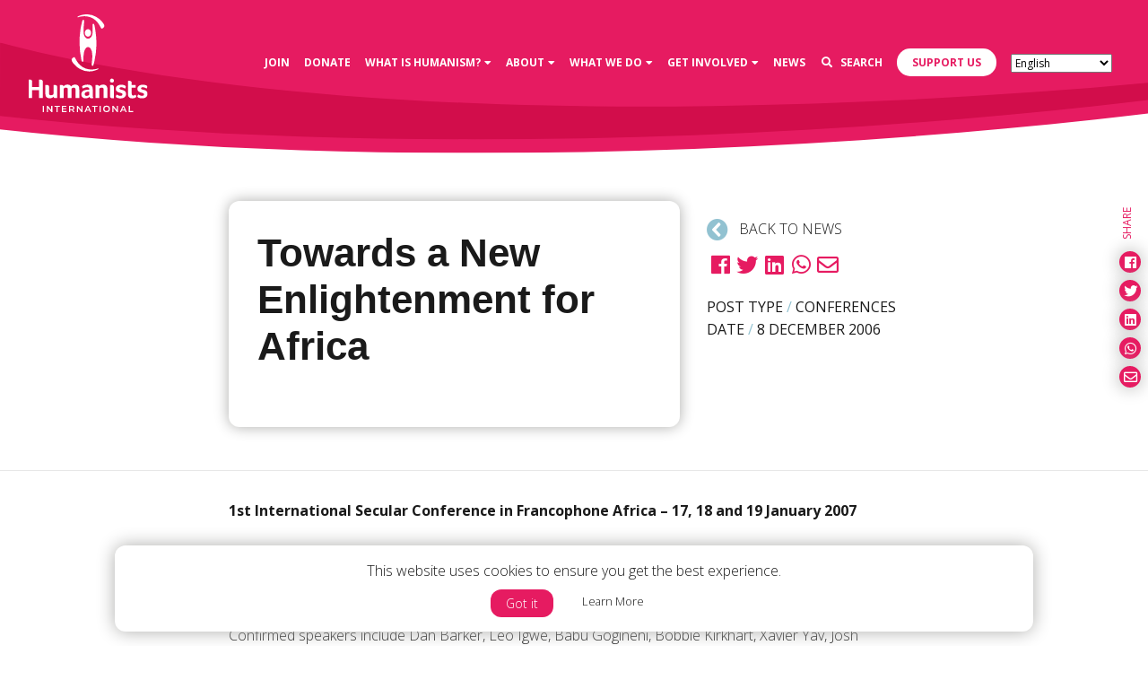

--- FILE ---
content_type: text/javascript
request_url: https://humanists.international/wp-content/themes/humanists/dist/js/bootstrap.min.js?ver=6.8.3
body_size: 13059
content:
/*! humanists by @whoisandywhite 06-07-2021 */
!function(a,b){"object"==typeof exports&&"undefined"!=typeof module?b(exports,require("jquery"),require("popper.js")):"function"==typeof define&&define.amd?define(["exports","jquery","popper.js"],b):b(a.bootstrap={},a.jQuery,a.Popper)}(this,function(a,b,c){"use strict";function d(a,b){for(var c=0;c<b.length;c++){var d=b[c];d.enumerable=d.enumerable||!1,d.configurable=!0,"value"in d&&(d.writable=!0),Object.defineProperty(a,d.key,d)}}function e(a,b,c){return b&&d(a.prototype,b),c&&d(a,c),a}function f(a,b,c){return b in a?Object.defineProperty(a,b,{value:c,enumerable:!0,configurable:!0,writable:!0}):a[b]=c,a}function g(a){for(var b=1;b<arguments.length;b++){var c=null!=arguments[b]?arguments[b]:{},d=Object.keys(c);"function"==typeof Object.getOwnPropertySymbols&&(d=d.concat(Object.getOwnPropertySymbols(c).filter(function(a){return Object.getOwnPropertyDescriptor(c,a).enumerable}))),d.forEach(function(b){f(a,b,c[b])})}return a}function h(a,b){a.prototype=Object.create(b.prototype),a.prototype.constructor=a,a.__proto__=b}b=b&&b.hasOwnProperty("default")?b["default"]:b,c=c&&c.hasOwnProperty("default")?c["default"]:c;var i=function(a){function b(a){return{}.toString.call(a).match(/\s([a-z]+)/i)[1].toLowerCase()}function c(){return{bindType:f,delegateType:f,handle:function(b){if(a(b.target).is(this))return b.handleObj.handler.apply(this,arguments)}}}function d(b){var c=this,d=!1;return a(this).one(i.TRANSITION_END,function(){d=!0}),setTimeout(function(){d||i.triggerTransitionEnd(c)},b),this}function e(){a.fn.emulateTransitionEnd=d,a.event.special[i.TRANSITION_END]=c()}var f="transitionend",g=1e6,h=1e3,i={TRANSITION_END:"bsTransitionEnd",getUID:function(a){do a+=~~(Math.random()*g);while(document.getElementById(a));return a},getSelectorFromElement:function(b){var c=b.getAttribute("data-target");c&&"#"!==c||(c=b.getAttribute("href")||"");try{var d=a(document).find(c);return d.length>0?c:null}catch(e){return null}},getTransitionDurationFromElement:function(b){if(!b)return 0;var c=a(b).css("transition-duration"),d=parseFloat(c);return d?(c=c.split(",")[0],parseFloat(c)*h):0},reflow:function(a){return a.offsetHeight},triggerTransitionEnd:function(b){a(b).trigger(f)},supportsTransitionEnd:function(){return Boolean(f)},isElement:function(a){return(a[0]||a).nodeType},typeCheckConfig:function(a,c,d){for(var e in d)if(Object.prototype.hasOwnProperty.call(d,e)){var f=d[e],g=c[e],h=g&&i.isElement(g)?"element":b(g);if(!new RegExp(f).test(h))throw new Error(a.toUpperCase()+": "+('Option "'+e+'" provided type "'+h+'" ')+('but expected type "'+f+'".'))}}};return e(),i}(b),j=function(a){var b="alert",c="4.1.0",d="bs.alert",f="."+d,g=".data-api",h=a.fn[b],j={DISMISS:'[data-dismiss="alert"]'},k={CLOSE:"close"+f,CLOSED:"closed"+f,CLICK_DATA_API:"click"+f+g},l={ALERT:"alert",FADE:"fade",SHOW:"show"},m=function(){function b(a){this._element=a}var f=b.prototype;return f.close=function(a){a=a||this._element;var b=this._getRootElement(a),c=this._triggerCloseEvent(b);c.isDefaultPrevented()||this._removeElement(b)},f.dispose=function(){a.removeData(this._element,d),this._element=null},f._getRootElement=function(b){var c=i.getSelectorFromElement(b),d=!1;return c&&(d=a(c)[0]),d||(d=a(b).closest("."+l.ALERT)[0]),d},f._triggerCloseEvent=function(b){var c=a.Event(k.CLOSE);return a(b).trigger(c),c},f._removeElement=function(b){var c=this;if(a(b).removeClass(l.SHOW),!a(b).hasClass(l.FADE))return void this._destroyElement(b);var d=i.getTransitionDurationFromElement(b);a(b).one(i.TRANSITION_END,function(a){return c._destroyElement(b,a)}).emulateTransitionEnd(d)},f._destroyElement=function(b){a(b).detach().trigger(k.CLOSED).remove()},b._jQueryInterface=function(c){return this.each(function(){var e=a(this),f=e.data(d);f||(f=new b(this),e.data(d,f)),"close"===c&&f[c](this)})},b._handleDismiss=function(a){return function(b){b&&b.preventDefault(),a.close(this)}},e(b,null,[{key:"VERSION",get:function(){return c}}]),b}();return a(document).on(k.CLICK_DATA_API,j.DISMISS,m._handleDismiss(new m)),a.fn[b]=m._jQueryInterface,a.fn[b].Constructor=m,a.fn[b].noConflict=function(){return a.fn[b]=h,m._jQueryInterface},m}(b),k=function(a){var b="button",c="4.1.0",d="bs.button",f="."+d,g=".data-api",h=a.fn[b],i={ACTIVE:"active",BUTTON:"btn",FOCUS:"focus"},j={DATA_TOGGLE_CARROT:'[data-toggle^="button"]',DATA_TOGGLE:'[data-toggle="buttons"]',INPUT:"input",ACTIVE:".active",BUTTON:".btn"},k={CLICK_DATA_API:"click"+f+g,FOCUS_BLUR_DATA_API:"focus"+f+g+" "+("blur"+f+g)},l=function(){function b(a){this._element=a}var f=b.prototype;return f.toggle=function(){var b=!0,c=!0,d=a(this._element).closest(j.DATA_TOGGLE)[0];if(d){var e=a(this._element).find(j.INPUT)[0];if(e){if("radio"===e.type)if(e.checked&&a(this._element).hasClass(i.ACTIVE))b=!1;else{var f=a(d).find(j.ACTIVE)[0];f&&a(f).removeClass(i.ACTIVE)}if(b){if(e.hasAttribute("disabled")||d.hasAttribute("disabled")||e.classList.contains("disabled")||d.classList.contains("disabled"))return;e.checked=!a(this._element).hasClass(i.ACTIVE),a(e).trigger("change")}e.focus(),c=!1}}c&&this._element.setAttribute("aria-pressed",!a(this._element).hasClass(i.ACTIVE)),b&&a(this._element).toggleClass(i.ACTIVE)},f.dispose=function(){a.removeData(this._element,d),this._element=null},b._jQueryInterface=function(c){return this.each(function(){var e=a(this).data(d);e||(e=new b(this),a(this).data(d,e)),"toggle"===c&&e[c]()})},e(b,null,[{key:"VERSION",get:function(){return c}}]),b}();return a(document).on(k.CLICK_DATA_API,j.DATA_TOGGLE_CARROT,function(b){b.preventDefault();var c=b.target;a(c).hasClass(i.BUTTON)||(c=a(c).closest(j.BUTTON)),l._jQueryInterface.call(a(c),"toggle")}).on(k.FOCUS_BLUR_DATA_API,j.DATA_TOGGLE_CARROT,function(b){var c=a(b.target).closest(j.BUTTON)[0];a(c).toggleClass(i.FOCUS,/^focus(in)?$/.test(b.type))}),a.fn[b]=l._jQueryInterface,a.fn[b].Constructor=l,a.fn[b].noConflict=function(){return a.fn[b]=h,l._jQueryInterface},l}(b),l=function(a){var b="carousel",c="4.1.0",d="bs.carousel",f="."+d,h=".data-api",j=a.fn[b],k=37,l=39,m=500,n={interval:5e3,keyboard:!0,slide:!1,pause:"hover",wrap:!0},o={interval:"(number|boolean)",keyboard:"boolean",slide:"(boolean|string)",pause:"(string|boolean)",wrap:"boolean"},p={NEXT:"next",PREV:"prev",LEFT:"left",RIGHT:"right"},q={SLIDE:"slide"+f,SLID:"slid"+f,KEYDOWN:"keydown"+f,MOUSEENTER:"mouseenter"+f,MOUSELEAVE:"mouseleave"+f,TOUCHEND:"touchend"+f,LOAD_DATA_API:"load"+f+h,CLICK_DATA_API:"click"+f+h},r={CAROUSEL:"carousel",ACTIVE:"active",SLIDE:"slide",RIGHT:"carousel-item-right",LEFT:"carousel-item-left",NEXT:"carousel-item-next",PREV:"carousel-item-prev",ITEM:"carousel-item"},s={ACTIVE:".active",ACTIVE_ITEM:".active.carousel-item",ITEM:".carousel-item",NEXT_PREV:".carousel-item-next, .carousel-item-prev",INDICATORS:".carousel-indicators",DATA_SLIDE:"[data-slide], [data-slide-to]",DATA_RIDE:'[data-ride="carousel"]'},t=function(){function h(b,c){this._items=null,this._interval=null,this._activeElement=null,this._isPaused=!1,this._isSliding=!1,this.touchTimeout=null,this._config=this._getConfig(c),this._element=a(b)[0],this._indicatorsElement=a(this._element).find(s.INDICATORS)[0],this._addEventListeners()}var j=h.prototype;return j.next=function(){this._isSliding||this._slide(p.NEXT)},j.nextWhenVisible=function(){!document.hidden&&a(this._element).is(":visible")&&"hidden"!==a(this._element).css("visibility")&&this.next()},j.prev=function(){this._isSliding||this._slide(p.PREV)},j.pause=function(b){b||(this._isPaused=!0),a(this._element).find(s.NEXT_PREV)[0]&&(i.triggerTransitionEnd(this._element),this.cycle(!0)),clearInterval(this._interval),this._interval=null},j.cycle=function(a){a||(this._isPaused=!1),this._interval&&(clearInterval(this._interval),this._interval=null),this._config.interval&&!this._isPaused&&(this._interval=setInterval((document.visibilityState?this.nextWhenVisible:this.next).bind(this),this._config.interval))},j.to=function(b){var c=this;this._activeElement=a(this._element).find(s.ACTIVE_ITEM)[0];var d=this._getItemIndex(this._activeElement);if(!(b>this._items.length-1||b<0)){if(this._isSliding)return void a(this._element).one(q.SLID,function(){return c.to(b)});if(d===b)return this.pause(),void this.cycle();var e=b>d?p.NEXT:p.PREV;this._slide(e,this._items[b])}},j.dispose=function(){a(this._element).off(f),a.removeData(this._element,d),this._items=null,this._config=null,this._element=null,this._interval=null,this._isPaused=null,this._isSliding=null,this._activeElement=null,this._indicatorsElement=null},j._getConfig=function(a){return a=g({},n,a),i.typeCheckConfig(b,a,o),a},j._addEventListeners=function(){var b=this;this._config.keyboard&&a(this._element).on(q.KEYDOWN,function(a){return b._keydown(a)}),"hover"===this._config.pause&&(a(this._element).on(q.MOUSEENTER,function(a){return b.pause(a)}).on(q.MOUSELEAVE,function(a){return b.cycle(a)}),"ontouchstart"in document.documentElement&&a(this._element).on(q.TOUCHEND,function(){b.pause(),b.touchTimeout&&clearTimeout(b.touchTimeout),b.touchTimeout=setTimeout(function(a){return b.cycle(a)},m+b._config.interval)}))},j._keydown=function(a){if(!/input|textarea/i.test(a.target.tagName))switch(a.which){case k:a.preventDefault(),this.prev();break;case l:a.preventDefault(),this.next()}},j._getItemIndex=function(b){return this._items=a.makeArray(a(b).parent().find(s.ITEM)),this._items.indexOf(b)},j._getItemByDirection=function(a,b){var c=a===p.NEXT,d=a===p.PREV,e=this._getItemIndex(b),f=this._items.length-1,g=d&&0===e||c&&e===f;if(g&&!this._config.wrap)return b;var h=a===p.PREV?-1:1,i=(e+h)%this._items.length;return i===-1?this._items[this._items.length-1]:this._items[i]},j._triggerSlideEvent=function(b,c){var d=this._getItemIndex(b),e=this._getItemIndex(a(this._element).find(s.ACTIVE_ITEM)[0]),f=a.Event(q.SLIDE,{relatedTarget:b,direction:c,from:e,to:d});return a(this._element).trigger(f),f},j._setActiveIndicatorElement=function(b){if(this._indicatorsElement){a(this._indicatorsElement).find(s.ACTIVE).removeClass(r.ACTIVE);var c=this._indicatorsElement.children[this._getItemIndex(b)];c&&a(c).addClass(r.ACTIVE)}},j._slide=function(b,c){var d,e,f,g=this,h=a(this._element).find(s.ACTIVE_ITEM)[0],j=this._getItemIndex(h),k=c||h&&this._getItemByDirection(b,h),l=this._getItemIndex(k),m=Boolean(this._interval);if(b===p.NEXT?(d=r.LEFT,e=r.NEXT,f=p.LEFT):(d=r.RIGHT,e=r.PREV,f=p.RIGHT),k&&a(k).hasClass(r.ACTIVE))return void(this._isSliding=!1);var n=this._triggerSlideEvent(k,f);if(!n.isDefaultPrevented()&&h&&k){this._isSliding=!0,m&&this.pause(),this._setActiveIndicatorElement(k);var o=a.Event(q.SLID,{relatedTarget:k,direction:f,from:j,to:l});if(a(this._element).hasClass(r.SLIDE)){a(k).addClass(e),i.reflow(k),a(h).addClass(d),a(k).addClass(d);var t=i.getTransitionDurationFromElement(h);a(h).one(i.TRANSITION_END,function(){a(k).removeClass(d+" "+e).addClass(r.ACTIVE),a(h).removeClass(r.ACTIVE+" "+e+" "+d),g._isSliding=!1,setTimeout(function(){return a(g._element).trigger(o)},0)}).emulateTransitionEnd(t)}else a(h).removeClass(r.ACTIVE),a(k).addClass(r.ACTIVE),this._isSliding=!1,a(this._element).trigger(o);m&&this.cycle()}},h._jQueryInterface=function(b){return this.each(function(){var c=a(this).data(d),e=g({},n,a(this).data());"object"==typeof b&&(e=g({},e,b));var f="string"==typeof b?b:e.slide;if(c||(c=new h(this,e),a(this).data(d,c)),"number"==typeof b)c.to(b);else if("string"==typeof f){if("undefined"==typeof c[f])throw new TypeError('No method named "'+f+'"');c[f]()}else e.interval&&(c.pause(),c.cycle())})},h._dataApiClickHandler=function(b){var c=i.getSelectorFromElement(this);if(c){var e=a(c)[0];if(e&&a(e).hasClass(r.CAROUSEL)){var f=g({},a(e).data(),a(this).data()),j=this.getAttribute("data-slide-to");j&&(f.interval=!1),h._jQueryInterface.call(a(e),f),j&&a(e).data(d).to(j),b.preventDefault()}}},e(h,null,[{key:"VERSION",get:function(){return c}},{key:"Default",get:function(){return n}}]),h}();return a(document).on(q.CLICK_DATA_API,s.DATA_SLIDE,t._dataApiClickHandler),a(window).on(q.LOAD_DATA_API,function(){a(s.DATA_RIDE).each(function(){var b=a(this);t._jQueryInterface.call(b,b.data())})}),a.fn[b]=t._jQueryInterface,a.fn[b].Constructor=t,a.fn[b].noConflict=function(){return a.fn[b]=j,t._jQueryInterface},t}(b),m=function(a){var b="collapse",c="4.1.0",d="bs.collapse",f="."+d,h=".data-api",j=a.fn[b],k={toggle:!0,parent:""},l={toggle:"boolean",parent:"(string|element)"},m={SHOW:"show"+f,SHOWN:"shown"+f,HIDE:"hide"+f,HIDDEN:"hidden"+f,CLICK_DATA_API:"click"+f+h},n={SHOW:"show",COLLAPSE:"collapse",COLLAPSING:"collapsing",COLLAPSED:"collapsed"},o={WIDTH:"width",HEIGHT:"height"},p={ACTIVES:".show, .collapsing",DATA_TOGGLE:'[data-toggle="collapse"]'},q=function(){function f(b,c){this._isTransitioning=!1,this._element=b,this._config=this._getConfig(c),this._triggerArray=a.makeArray(a('[data-toggle="collapse"][href="#'+b.id+'"],'+('[data-toggle="collapse"][data-target="#'+b.id+'"]')));for(var d=a(p.DATA_TOGGLE),e=0;e<d.length;e++){var f=d[e],g=i.getSelectorFromElement(f);null!==g&&a(g).filter(b).length>0&&(this._selector=g,this._triggerArray.push(f))}this._parent=this._config.parent?this._getParent():null,this._config.parent||this._addAriaAndCollapsedClass(this._element,this._triggerArray),this._config.toggle&&this.toggle()}var h=f.prototype;return h.toggle=function(){a(this._element).hasClass(n.SHOW)?this.hide():this.show()},h.show=function(){var b=this;if(!this._isTransitioning&&!a(this._element).hasClass(n.SHOW)){var c,e;if(this._parent&&(c=a.makeArray(a(this._parent).find(p.ACTIVES).filter('[data-parent="'+this._config.parent+'"]')),0===c.length&&(c=null)),!(c&&(e=a(c).not(this._selector).data(d),e&&e._isTransitioning))){var g=a.Event(m.SHOW);if(a(this._element).trigger(g),!g.isDefaultPrevented()){c&&(f._jQueryInterface.call(a(c).not(this._selector),"hide"),e||a(c).data(d,null));var h=this._getDimension();a(this._element).removeClass(n.COLLAPSE).addClass(n.COLLAPSING),this._element.style[h]=0,this._triggerArray.length>0&&a(this._triggerArray).removeClass(n.COLLAPSED).attr("aria-expanded",!0),this.setTransitioning(!0);var j=function(){a(b._element).removeClass(n.COLLAPSING).addClass(n.COLLAPSE).addClass(n.SHOW),b._element.style[h]="",b.setTransitioning(!1),a(b._element).trigger(m.SHOWN)},k=h[0].toUpperCase()+h.slice(1),l="scroll"+k,o=i.getTransitionDurationFromElement(this._element);a(this._element).one(i.TRANSITION_END,j).emulateTransitionEnd(o),this._element.style[h]=this._element[l]+"px"}}}},h.hide=function(){var b=this;if(!this._isTransitioning&&a(this._element).hasClass(n.SHOW)){var c=a.Event(m.HIDE);if(a(this._element).trigger(c),!c.isDefaultPrevented()){var d=this._getDimension();if(this._element.style[d]=this._element.getBoundingClientRect()[d]+"px",i.reflow(this._element),a(this._element).addClass(n.COLLAPSING).removeClass(n.COLLAPSE).removeClass(n.SHOW),this._triggerArray.length>0)for(var e=0;e<this._triggerArray.length;e++){var f=this._triggerArray[e],g=i.getSelectorFromElement(f);if(null!==g){var h=a(g);h.hasClass(n.SHOW)||a(f).addClass(n.COLLAPSED).attr("aria-expanded",!1)}}this.setTransitioning(!0);var j=function(){b.setTransitioning(!1),a(b._element).removeClass(n.COLLAPSING).addClass(n.COLLAPSE).trigger(m.HIDDEN)};this._element.style[d]="";var k=i.getTransitionDurationFromElement(this._element);a(this._element).one(i.TRANSITION_END,j).emulateTransitionEnd(k)}}},h.setTransitioning=function(a){this._isTransitioning=a},h.dispose=function(){a.removeData(this._element,d),this._config=null,this._parent=null,this._element=null,this._triggerArray=null,this._isTransitioning=null},h._getConfig=function(a){return a=g({},k,a),a.toggle=Boolean(a.toggle),i.typeCheckConfig(b,a,l),a},h._getDimension=function(){var b=a(this._element).hasClass(o.WIDTH);return b?o.WIDTH:o.HEIGHT},h._getParent=function(){var b=this,c=null;i.isElement(this._config.parent)?(c=this._config.parent,"undefined"!=typeof this._config.parent.jquery&&(c=this._config.parent[0])):c=a(this._config.parent)[0];var d='[data-toggle="collapse"][data-parent="'+this._config.parent+'"]';return a(c).find(d).each(function(a,c){b._addAriaAndCollapsedClass(f._getTargetFromElement(c),[c])}),c},h._addAriaAndCollapsedClass=function(b,c){if(b){var d=a(b).hasClass(n.SHOW);c.length>0&&a(c).toggleClass(n.COLLAPSED,!d).attr("aria-expanded",d)}},f._getTargetFromElement=function(b){var c=i.getSelectorFromElement(b);return c?a(c)[0]:null},f._jQueryInterface=function(b){return this.each(function(){var c=a(this),e=c.data(d),h=g({},k,c.data(),"object"==typeof b&&b);if(!e&&h.toggle&&/show|hide/.test(b)&&(h.toggle=!1),e||(e=new f(this,h),c.data(d,e)),"string"==typeof b){if("undefined"==typeof e[b])throw new TypeError('No method named "'+b+'"');e[b]()}})},e(f,null,[{key:"VERSION",get:function(){return c}},{key:"Default",get:function(){return k}}]),f}();return a(document).on(m.CLICK_DATA_API,p.DATA_TOGGLE,function(b){"A"===b.currentTarget.tagName&&b.preventDefault();var c=a(this),e=i.getSelectorFromElement(this);a(e).each(function(){var b=a(this),e=b.data(d),f=e?"toggle":c.data();q._jQueryInterface.call(b,f)})}),a.fn[b]=q._jQueryInterface,a.fn[b].Constructor=q,a.fn[b].noConflict=function(){return a.fn[b]=j,q._jQueryInterface},q}(b),n=function(a){var b="dropdown",d="4.1.0",f="bs.dropdown",h="."+f,j=".data-api",k=a.fn[b],l=27,m=32,n=9,o=38,p=40,q=3,r=new RegExp(o+"|"+p+"|"+l),s={HIDE:"hide"+h,HIDDEN:"hidden"+h,SHOW:"show"+h,SHOWN:"shown"+h,CLICK:"click"+h,CLICK_DATA_API:"click"+h+j,KEYDOWN_DATA_API:"keydown"+h+j,KEYUP_DATA_API:"keyup"+h+j},t={DISABLED:"disabled",SHOW:"show",DROPUP:"dropup",DROPRIGHT:"dropright",DROPLEFT:"dropleft",MENURIGHT:"dropdown-menu-right",MENULEFT:"dropdown-menu-left",POSITION_STATIC:"position-static"},u={DATA_TOGGLE:'[data-toggle="dropdown"]',FORM_CHILD:".dropdown form",MENU:".dropdown-menu",NAVBAR_NAV:".navbar-nav",VISIBLE_ITEMS:".dropdown-menu .dropdown-item:not(.disabled):not(:disabled)"},v={TOP:"top-start",TOPEND:"top-end",BOTTOM:"bottom-start",BOTTOMEND:"bottom-end",RIGHT:"right-start",RIGHTEND:"right-end",LEFT:"left-start",LEFTEND:"left-end"},w={offset:0,flip:!0,boundary:"scrollParent",reference:"toggle",display:"dynamic"},x={offset:"(number|string|function)",flip:"boolean",boundary:"(string|element)",reference:"(string|element)",display:"string"},y=function(){function j(a,b){this._element=a,this._popper=null,this._config=this._getConfig(b),this._menu=this._getMenuElement(),this._inNavbar=this._detectNavbar(),this._addEventListeners()}var k=j.prototype;return k.toggle=function(){if(!this._element.disabled&&!a(this._element).hasClass(t.DISABLED)){var b=j._getParentFromElement(this._element),d=a(this._menu).hasClass(t.SHOW);if(j._clearMenus(),!d){var e={relatedTarget:this._element},f=a.Event(s.SHOW,e);if(a(b).trigger(f),!f.isDefaultPrevented()){if(!this._inNavbar){if("undefined"==typeof c)throw new TypeError("Bootstrap dropdown require Popper.js (https://popper.js.org)");var g=this._element;"parent"===this._config.reference?g=b:i.isElement(this._config.reference)&&(g=this._config.reference,"undefined"!=typeof this._config.reference.jquery&&(g=this._config.reference[0])),"scrollParent"!==this._config.boundary&&a(b).addClass(t.POSITION_STATIC),this._popper=new c(g,this._menu,this._getPopperConfig())}"ontouchstart"in document.documentElement&&0===a(b).closest(u.NAVBAR_NAV).length&&a(document.body).children().on("mouseover",null,a.noop),this._element.focus(),this._element.setAttribute("aria-expanded",!0),a(this._menu).toggleClass(t.SHOW),a(b).toggleClass(t.SHOW).trigger(a.Event(s.SHOWN,e))}}}},k.dispose=function(){a.removeData(this._element,f),a(this._element).off(h),this._element=null,this._menu=null,null!==this._popper&&(this._popper.destroy(),this._popper=null)},k.update=function(){this._inNavbar=this._detectNavbar(),null!==this._popper&&this._popper.scheduleUpdate()},k._addEventListeners=function(){var b=this;a(this._element).on(s.CLICK,function(a){a.preventDefault(),a.stopPropagation(),b.toggle()})},k._getConfig=function(c){return c=g({},this.constructor.Default,a(this._element).data(),c),i.typeCheckConfig(b,c,this.constructor.DefaultType),c},k._getMenuElement=function(){if(!this._menu){var b=j._getParentFromElement(this._element);this._menu=a(b).find(u.MENU)[0]}return this._menu},k._getPlacement=function(){var b=a(this._element).parent(),c=v.BOTTOM;return b.hasClass(t.DROPUP)?(c=v.TOP,a(this._menu).hasClass(t.MENURIGHT)&&(c=v.TOPEND)):b.hasClass(t.DROPRIGHT)?c=v.RIGHT:b.hasClass(t.DROPLEFT)?c=v.LEFT:a(this._menu).hasClass(t.MENURIGHT)&&(c=v.BOTTOMEND),c},k._detectNavbar=function(){return a(this._element).closest(".navbar").length>0},k._getPopperConfig=function(){var a=this,b={};"function"==typeof this._config.offset?b.fn=function(b){return b.offsets=g({},b.offsets,a._config.offset(b.offsets)||{}),b}:b.offset=this._config.offset;var c={placement:this._getPlacement(),modifiers:{offset:b,flip:{enabled:this._config.flip},preventOverflow:{boundariesElement:this._config.boundary}}};return"static"===this._config.display&&(c.modifiers.applyStyle={enabled:!1}),c},j._jQueryInterface=function(b){return this.each(function(){var c=a(this).data(f),d="object"==typeof b?b:null;if(c||(c=new j(this,d),a(this).data(f,c)),"string"==typeof b){if("undefined"==typeof c[b])throw new TypeError('No method named "'+b+'"');c[b]()}})},j._clearMenus=function(b){if(!b||b.which!==q&&("keyup"!==b.type||b.which===n))for(var c=a.makeArray(a(u.DATA_TOGGLE)),d=0;d<c.length;d++){var e=j._getParentFromElement(c[d]),g=a(c[d]).data(f),h={relatedTarget:c[d]};if(g){var i=g._menu;if(a(e).hasClass(t.SHOW)&&!(b&&("click"===b.type&&/input|textarea/i.test(b.target.tagName)||"keyup"===b.type&&b.which===n)&&a.contains(e,b.target))){var k=a.Event(s.HIDE,h);a(e).trigger(k),k.isDefaultPrevented()||("ontouchstart"in document.documentElement&&a(document.body).children().off("mouseover",null,a.noop),c[d].setAttribute("aria-expanded","false"),a(i).removeClass(t.SHOW),a(e).removeClass(t.SHOW).trigger(a.Event(s.HIDDEN,h)))}}}},j._getParentFromElement=function(b){var c,d=i.getSelectorFromElement(b);return d&&(c=a(d)[0]),c||b.parentNode},j._dataApiKeydownHandler=function(b){if((/input|textarea/i.test(b.target.tagName)?!(b.which===m||b.which!==l&&(b.which!==p&&b.which!==o||a(b.target).closest(u.MENU).length)):r.test(b.which))&&(b.preventDefault(),b.stopPropagation(),!this.disabled&&!a(this).hasClass(t.DISABLED))){var c=j._getParentFromElement(this),d=a(c).hasClass(t.SHOW);if(!d&&(b.which!==l||b.which!==m)||d&&(b.which===l||b.which===m)){if(b.which===l){var e=a(c).find(u.DATA_TOGGLE)[0];a(e).trigger("focus")}return void a(this).trigger("click")}var f=a(c).find(u.VISIBLE_ITEMS).get();if(0!==f.length){var g=f.indexOf(b.target);b.which===o&&g>0&&g--,b.which===p&&g<f.length-1&&g++,g<0&&(g=0),f[g].focus()}}},e(j,null,[{key:"VERSION",get:function(){return d}},{key:"Default",get:function(){return w}},{key:"DefaultType",get:function(){return x}}]),j}();return a(document).on(s.KEYDOWN_DATA_API,u.DATA_TOGGLE,y._dataApiKeydownHandler).on(s.KEYDOWN_DATA_API,u.MENU,y._dataApiKeydownHandler).on(s.CLICK_DATA_API+" "+s.KEYUP_DATA_API,y._clearMenus).on(s.CLICK_DATA_API,u.DATA_TOGGLE,function(b){b.preventDefault(),b.stopPropagation(),y._jQueryInterface.call(a(this),"toggle")}).on(s.CLICK_DATA_API,u.FORM_CHILD,function(a){a.stopPropagation()}),a.fn[b]=y._jQueryInterface,a.fn[b].Constructor=y,a.fn[b].noConflict=function(){return a.fn[b]=k,y._jQueryInterface},y}(b,c),o=function(a){var b="modal",c="4.1.0",d="bs.modal",f="."+d,h=".data-api",j=a.fn[b],k=27,l={backdrop:!0,keyboard:!0,focus:!0,show:!0},m={backdrop:"(boolean|string)",keyboard:"boolean",focus:"boolean",show:"boolean"},n={HIDE:"hide"+f,HIDDEN:"hidden"+f,SHOW:"show"+f,SHOWN:"shown"+f,FOCUSIN:"focusin"+f,RESIZE:"resize"+f,CLICK_DISMISS:"click.dismiss"+f,KEYDOWN_DISMISS:"keydown.dismiss"+f,MOUSEUP_DISMISS:"mouseup.dismiss"+f,MOUSEDOWN_DISMISS:"mousedown.dismiss"+f,CLICK_DATA_API:"click"+f+h},o={SCROLLBAR_MEASURER:"modal-scrollbar-measure",BACKDROP:"modal-backdrop",OPEN:"modal-open",FADE:"fade",SHOW:"show"},p={DIALOG:".modal-dialog",DATA_TOGGLE:'[data-toggle="modal"]',DATA_DISMISS:'[data-dismiss="modal"]',FIXED_CONTENT:".fixed-top, .fixed-bottom, .is-fixed, .sticky-top",STICKY_CONTENT:".sticky-top",NAVBAR_TOGGLER:".navbar-toggler"},q=function(){function h(b,c){this._config=this._getConfig(c),this._element=b,this._dialog=a(b).find(p.DIALOG)[0],this._backdrop=null,this._isShown=!1,this._isBodyOverflowing=!1,this._ignoreBackdropClick=!1,this._scrollbarWidth=0}var j=h.prototype;return j.toggle=function(a){return this._isShown?this.hide():this.show(a)},j.show=function(b){var c=this;if(!this._isTransitioning&&!this._isShown){a(this._element).hasClass(o.FADE)&&(this._isTransitioning=!0);var d=a.Event(n.SHOW,{relatedTarget:b});a(this._element).trigger(d),this._isShown||d.isDefaultPrevented()||(this._isShown=!0,this._checkScrollbar(),this._setScrollbar(),this._adjustDialog(),a(document.body).addClass(o.OPEN),this._setEscapeEvent(),this._setResizeEvent(),a(this._element).on(n.CLICK_DISMISS,p.DATA_DISMISS,function(a){return c.hide(a)}),a(this._dialog).on(n.MOUSEDOWN_DISMISS,function(){a(c._element).one(n.MOUSEUP_DISMISS,function(b){a(b.target).is(c._element)&&(c._ignoreBackdropClick=!0)})}),this._showBackdrop(function(){return c._showElement(b)}))}},j.hide=function(b){var c=this;if(b&&b.preventDefault(),!this._isTransitioning&&this._isShown){var d=a.Event(n.HIDE);if(a(this._element).trigger(d),this._isShown&&!d.isDefaultPrevented()){this._isShown=!1;var e=a(this._element).hasClass(o.FADE);if(e&&(this._isTransitioning=!0),this._setEscapeEvent(),this._setResizeEvent(),a(document).off(n.FOCUSIN),a(this._element).removeClass(o.SHOW),a(this._element).off(n.CLICK_DISMISS),a(this._dialog).off(n.MOUSEDOWN_DISMISS),e){var f=i.getTransitionDurationFromElement(this._element);a(this._element).one(i.TRANSITION_END,function(a){return c._hideModal(a)}).emulateTransitionEnd(f)}else this._hideModal()}}},j.dispose=function(){a.removeData(this._element,d),a(window,document,this._element,this._backdrop).off(f),this._config=null,this._element=null,this._dialog=null,this._backdrop=null,this._isShown=null,this._isBodyOverflowing=null,this._ignoreBackdropClick=null,this._scrollbarWidth=null},j.handleUpdate=function(){this._adjustDialog()},j._getConfig=function(a){return a=g({},l,a),i.typeCheckConfig(b,a,m),a},j._showElement=function(b){var c=this,d=a(this._element).hasClass(o.FADE);this._element.parentNode&&this._element.parentNode.nodeType===Node.ELEMENT_NODE||document.body.appendChild(this._element),this._element.style.display="block",this._element.removeAttribute("aria-hidden"),this._element.scrollTop=0,d&&i.reflow(this._element),a(this._element).addClass(o.SHOW),this._config.focus&&this._enforceFocus();var e=a.Event(n.SHOWN,{relatedTarget:b}),f=function(){c._config.focus&&c._element.focus(),c._isTransitioning=!1,a(c._element).trigger(e)};if(d){var g=i.getTransitionDurationFromElement(this._element);a(this._dialog).one(i.TRANSITION_END,f).emulateTransitionEnd(g)}else f()},j._enforceFocus=function(){var b=this;a(document).off(n.FOCUSIN).on(n.FOCUSIN,function(c){document!==c.target&&b._element!==c.target&&0===a(b._element).has(c.target).length&&b._element.focus()})},j._setEscapeEvent=function(){var b=this;this._isShown&&this._config.keyboard?a(this._element).on(n.KEYDOWN_DISMISS,function(a){a.which===k&&(a.preventDefault(),b.hide())}):this._isShown||a(this._element).off(n.KEYDOWN_DISMISS)},j._setResizeEvent=function(){var b=this;this._isShown?a(window).on(n.RESIZE,function(a){return b.handleUpdate(a)}):a(window).off(n.RESIZE)},j._hideModal=function(){var b=this;this._element.style.display="none",this._element.setAttribute("aria-hidden",!0),this._isTransitioning=!1,this._showBackdrop(function(){a(document.body).removeClass(o.OPEN),b._resetAdjustments(),b._resetScrollbar(),a(b._element).trigger(n.HIDDEN)})},j._removeBackdrop=function(){this._backdrop&&(a(this._backdrop).remove(),this._backdrop=null)},j._showBackdrop=function(b){var c=this,d=a(this._element).hasClass(o.FADE)?o.FADE:"";if(this._isShown&&this._config.backdrop){if(this._backdrop=document.createElement("div"),this._backdrop.className=o.BACKDROP,d&&a(this._backdrop).addClass(d),a(this._backdrop).appendTo(document.body),a(this._element).on(n.CLICK_DISMISS,function(a){return c._ignoreBackdropClick?void(c._ignoreBackdropClick=!1):void(a.target===a.currentTarget&&("static"===c._config.backdrop?c._element.focus():c.hide()))}),d&&i.reflow(this._backdrop),a(this._backdrop).addClass(o.SHOW),!b)return;if(!d)return void b();var e=i.getTransitionDurationFromElement(this._backdrop);a(this._backdrop).one(i.TRANSITION_END,b).emulateTransitionEnd(e)}else if(!this._isShown&&this._backdrop){a(this._backdrop).removeClass(o.SHOW);var f=function(){c._removeBackdrop(),b&&b()};if(a(this._element).hasClass(o.FADE)){var g=i.getTransitionDurationFromElement(this._backdrop);a(this._backdrop).one(i.TRANSITION_END,f).emulateTransitionEnd(g)}else f()}else b&&b()},j._adjustDialog=function(){var a=this._element.scrollHeight>document.documentElement.clientHeight;!this._isBodyOverflowing&&a&&(this._element.style.paddingLeft=this._scrollbarWidth+"px"),this._isBodyOverflowing&&!a&&(this._element.style.paddingRight=this._scrollbarWidth+"px")},j._resetAdjustments=function(){this._element.style.paddingLeft="",this._element.style.paddingRight=""},j._checkScrollbar=function(){var a=document.body.getBoundingClientRect();this._isBodyOverflowing=a.left+a.right<window.innerWidth,this._scrollbarWidth=this._getScrollbarWidth()},j._setScrollbar=function(){var b=this;if(this._isBodyOverflowing){a(p.FIXED_CONTENT).each(function(c,d){var e=a(d)[0].style.paddingRight,f=a(d).css("padding-right");a(d).data("padding-right",e).css("padding-right",parseFloat(f)+b._scrollbarWidth+"px")}),a(p.STICKY_CONTENT).each(function(c,d){var e=a(d)[0].style.marginRight,f=a(d).css("margin-right");a(d).data("margin-right",e).css("margin-right",parseFloat(f)-b._scrollbarWidth+"px")}),a(p.NAVBAR_TOGGLER).each(function(c,d){var e=a(d)[0].style.marginRight,f=a(d).css("margin-right");a(d).data("margin-right",e).css("margin-right",parseFloat(f)+b._scrollbarWidth+"px")});var c=document.body.style.paddingRight,d=a(document.body).css("padding-right");a(document.body).data("padding-right",c).css("padding-right",parseFloat(d)+this._scrollbarWidth+"px")}},j._resetScrollbar=function(){a(p.FIXED_CONTENT).each(function(b,c){var d=a(c).data("padding-right");"undefined"!=typeof d&&a(c).css("padding-right",d).removeData("padding-right")}),a(p.STICKY_CONTENT+", "+p.NAVBAR_TOGGLER).each(function(b,c){var d=a(c).data("margin-right");"undefined"!=typeof d&&a(c).css("margin-right",d).removeData("margin-right")});var b=a(document.body).data("padding-right");"undefined"!=typeof b&&a(document.body).css("padding-right",b).removeData("padding-right")},j._getScrollbarWidth=function(){var a=document.createElement("div");a.className=o.SCROLLBAR_MEASURER,document.body.appendChild(a);var b=a.getBoundingClientRect().width-a.clientWidth;return document.body.removeChild(a),b},h._jQueryInterface=function(b,c){return this.each(function(){var e=a(this).data(d),f=g({},h.Default,a(this).data(),"object"==typeof b&&b);if(e||(e=new h(this,f),a(this).data(d,e)),"string"==typeof b){if("undefined"==typeof e[b])throw new TypeError('No method named "'+b+'"');e[b](c)}else f.show&&e.show(c)})},e(h,null,[{key:"VERSION",get:function(){return c}},{key:"Default",get:function(){return l}}]),h}();return a(document).on(n.CLICK_DATA_API,p.DATA_TOGGLE,function(b){var c,e=this,f=i.getSelectorFromElement(this);f&&(c=a(f)[0]);var h=a(c).data(d)?"toggle":g({},a(c).data(),a(this).data());"A"!==this.tagName&&"AREA"!==this.tagName||b.preventDefault();var j=a(c).one(n.SHOW,function(b){b.isDefaultPrevented()||j.one(n.HIDDEN,function(){a(e).is(":visible")&&e.focus()})});q._jQueryInterface.call(a(c),h,this)}),a.fn[b]=q._jQueryInterface,a.fn[b].Constructor=q,a.fn[b].noConflict=function(){return a.fn[b]=j,q._jQueryInterface},q}(b),p=function(a){var b="tooltip",d="4.1.0",f="bs.tooltip",h="."+f,j=a.fn[b],k="bs-tooltip",l=new RegExp("(^|\\s)"+k+"\\S+","g"),m={
animation:"boolean",template:"string",title:"(string|element|function)",trigger:"string",delay:"(number|object)",html:"boolean",selector:"(string|boolean)",placement:"(string|function)",offset:"(number|string)",container:"(string|element|boolean)",fallbackPlacement:"(string|array)",boundary:"(string|element)"},n={AUTO:"auto",TOP:"top",RIGHT:"right",BOTTOM:"bottom",LEFT:"left"},o={animation:!0,template:'<div class="tooltip" role="tooltip"><div class="arrow"></div><div class="tooltip-inner"></div></div>',trigger:"hover focus",title:"",delay:0,html:!1,selector:!1,placement:"top",offset:0,container:!1,fallbackPlacement:"flip",boundary:"scrollParent"},p={SHOW:"show",OUT:"out"},q={HIDE:"hide"+h,HIDDEN:"hidden"+h,SHOW:"show"+h,SHOWN:"shown"+h,INSERTED:"inserted"+h,CLICK:"click"+h,FOCUSIN:"focusin"+h,FOCUSOUT:"focusout"+h,MOUSEENTER:"mouseenter"+h,MOUSELEAVE:"mouseleave"+h},r={FADE:"fade",SHOW:"show"},s={TOOLTIP:".tooltip",TOOLTIP_INNER:".tooltip-inner",ARROW:".arrow"},t={HOVER:"hover",FOCUS:"focus",CLICK:"click",MANUAL:"manual"},u=function(){function j(a,b){if("undefined"==typeof c)throw new TypeError("Bootstrap tooltips require Popper.js (https://popper.js.org)");this._isEnabled=!0,this._timeout=0,this._hoverState="",this._activeTrigger={},this._popper=null,this.element=a,this.config=this._getConfig(b),this.tip=null,this._setListeners()}var u=j.prototype;return u.enable=function(){this._isEnabled=!0},u.disable=function(){this._isEnabled=!1},u.toggleEnabled=function(){this._isEnabled=!this._isEnabled},u.toggle=function(b){if(this._isEnabled)if(b){var c=this.constructor.DATA_KEY,d=a(b.currentTarget).data(c);d||(d=new this.constructor(b.currentTarget,this._getDelegateConfig()),a(b.currentTarget).data(c,d)),d._activeTrigger.click=!d._activeTrigger.click,d._isWithActiveTrigger()?d._enter(null,d):d._leave(null,d)}else{if(a(this.getTipElement()).hasClass(r.SHOW))return void this._leave(null,this);this._enter(null,this)}},u.dispose=function(){clearTimeout(this._timeout),a.removeData(this.element,this.constructor.DATA_KEY),a(this.element).off(this.constructor.EVENT_KEY),a(this.element).closest(".modal").off("hide.bs.modal"),this.tip&&a(this.tip).remove(),this._isEnabled=null,this._timeout=null,this._hoverState=null,this._activeTrigger=null,null!==this._popper&&this._popper.destroy(),this._popper=null,this.element=null,this.config=null,this.tip=null},u.show=function(){var b=this;if("none"===a(this.element).css("display"))throw new Error("Please use show on visible elements");var d=a.Event(this.constructor.Event.SHOW);if(this.isWithContent()&&this._isEnabled){a(this.element).trigger(d);var e=a.contains(this.element.ownerDocument.documentElement,this.element);if(d.isDefaultPrevented()||!e)return;var f=this.getTipElement(),g=i.getUID(this.constructor.NAME);f.setAttribute("id",g),this.element.setAttribute("aria-describedby",g),this.setContent(),this.config.animation&&a(f).addClass(r.FADE);var h="function"==typeof this.config.placement?this.config.placement.call(this,f,this.element):this.config.placement,j=this._getAttachment(h);this.addAttachmentClass(j);var k=this.config.container===!1?document.body:a(this.config.container);a(f).data(this.constructor.DATA_KEY,this),a.contains(this.element.ownerDocument.documentElement,this.tip)||a(f).appendTo(k),a(this.element).trigger(this.constructor.Event.INSERTED),this._popper=new c(this.element,f,{placement:j,modifiers:{offset:{offset:this.config.offset},flip:{behavior:this.config.fallbackPlacement},arrow:{element:s.ARROW},preventOverflow:{boundariesElement:this.config.boundary}},onCreate:function(a){a.originalPlacement!==a.placement&&b._handlePopperPlacementChange(a)},onUpdate:function(a){b._handlePopperPlacementChange(a)}}),a(f).addClass(r.SHOW),"ontouchstart"in document.documentElement&&a(document.body).children().on("mouseover",null,a.noop);var l=function(){b.config.animation&&b._fixTransition();var c=b._hoverState;b._hoverState=null,a(b.element).trigger(b.constructor.Event.SHOWN),c===p.OUT&&b._leave(null,b)};if(a(this.tip).hasClass(r.FADE)){var m=i.getTransitionDurationFromElement(this.tip);a(this.tip).one(i.TRANSITION_END,l).emulateTransitionEnd(m)}else l()}},u.hide=function(b){var c=this,d=this.getTipElement(),e=a.Event(this.constructor.Event.HIDE),f=function(){c._hoverState!==p.SHOW&&d.parentNode&&d.parentNode.removeChild(d),c._cleanTipClass(),c.element.removeAttribute("aria-describedby"),a(c.element).trigger(c.constructor.Event.HIDDEN),null!==c._popper&&c._popper.destroy(),b&&b()};if(a(this.element).trigger(e),!e.isDefaultPrevented()){if(a(d).removeClass(r.SHOW),"ontouchstart"in document.documentElement&&a(document.body).children().off("mouseover",null,a.noop),this._activeTrigger[t.CLICK]=!1,this._activeTrigger[t.FOCUS]=!1,this._activeTrigger[t.HOVER]=!1,a(this.tip).hasClass(r.FADE)){var g=i.getTransitionDurationFromElement(d);a(d).one(i.TRANSITION_END,f).emulateTransitionEnd(g)}else f();this._hoverState=""}},u.update=function(){null!==this._popper&&this._popper.scheduleUpdate()},u.isWithContent=function(){return Boolean(this.getTitle())},u.addAttachmentClass=function(b){a(this.getTipElement()).addClass(k+"-"+b)},u.getTipElement=function(){return this.tip=this.tip||a(this.config.template)[0],this.tip},u.setContent=function(){var b=a(this.getTipElement());this.setElementContent(b.find(s.TOOLTIP_INNER),this.getTitle()),b.removeClass(r.FADE+" "+r.SHOW)},u.setElementContent=function(b,c){var d=this.config.html;"object"==typeof c&&(c.nodeType||c.jquery)?d?a(c).parent().is(b)||b.empty().append(c):b.text(a(c).text()):b[d?"html":"text"](c)},u.getTitle=function(){var a=this.element.getAttribute("data-original-title");return a||(a="function"==typeof this.config.title?this.config.title.call(this.element):this.config.title),a},u._getAttachment=function(a){return n[a.toUpperCase()]},u._setListeners=function(){var b=this,c=this.config.trigger.split(" ");c.forEach(function(c){if("click"===c)a(b.element).on(b.constructor.Event.CLICK,b.config.selector,function(a){return b.toggle(a)});else if(c!==t.MANUAL){var d=c===t.HOVER?b.constructor.Event.MOUSEENTER:b.constructor.Event.FOCUSIN,e=c===t.HOVER?b.constructor.Event.MOUSELEAVE:b.constructor.Event.FOCUSOUT;a(b.element).on(d,b.config.selector,function(a){return b._enter(a)}).on(e,b.config.selector,function(a){return b._leave(a)})}a(b.element).closest(".modal").on("hide.bs.modal",function(){return b.hide()})}),this.config.selector?this.config=g({},this.config,{trigger:"manual",selector:""}):this._fixTitle()},u._fixTitle=function(){var a=typeof this.element.getAttribute("data-original-title");(this.element.getAttribute("title")||"string"!==a)&&(this.element.setAttribute("data-original-title",this.element.getAttribute("title")||""),this.element.setAttribute("title",""))},u._enter=function(b,c){var d=this.constructor.DATA_KEY;return c=c||a(b.currentTarget).data(d),c||(c=new this.constructor(b.currentTarget,this._getDelegateConfig()),a(b.currentTarget).data(d,c)),b&&(c._activeTrigger["focusin"===b.type?t.FOCUS:t.HOVER]=!0),a(c.getTipElement()).hasClass(r.SHOW)||c._hoverState===p.SHOW?void(c._hoverState=p.SHOW):(clearTimeout(c._timeout),c._hoverState=p.SHOW,c.config.delay&&c.config.delay.show?void(c._timeout=setTimeout(function(){c._hoverState===p.SHOW&&c.show()},c.config.delay.show)):void c.show())},u._leave=function(b,c){var d=this.constructor.DATA_KEY;if(c=c||a(b.currentTarget).data(d),c||(c=new this.constructor(b.currentTarget,this._getDelegateConfig()),a(b.currentTarget).data(d,c)),b&&(c._activeTrigger["focusout"===b.type?t.FOCUS:t.HOVER]=!1),!c._isWithActiveTrigger())return clearTimeout(c._timeout),c._hoverState=p.OUT,c.config.delay&&c.config.delay.hide?void(c._timeout=setTimeout(function(){c._hoverState===p.OUT&&c.hide()},c.config.delay.hide)):void c.hide()},u._isWithActiveTrigger=function(){for(var a in this._activeTrigger)if(this._activeTrigger[a])return!0;return!1},u._getConfig=function(c){return c=g({},this.constructor.Default,a(this.element).data(),c),"number"==typeof c.delay&&(c.delay={show:c.delay,hide:c.delay}),"number"==typeof c.title&&(c.title=c.title.toString()),"number"==typeof c.content&&(c.content=c.content.toString()),i.typeCheckConfig(b,c,this.constructor.DefaultType),c},u._getDelegateConfig=function(){var a={};if(this.config)for(var b in this.config)this.constructor.Default[b]!==this.config[b]&&(a[b]=this.config[b]);return a},u._cleanTipClass=function(){var b=a(this.getTipElement()),c=b.attr("class").match(l);null!==c&&c.length>0&&b.removeClass(c.join(""))},u._handlePopperPlacementChange=function(a){this._cleanTipClass(),this.addAttachmentClass(this._getAttachment(a.placement))},u._fixTransition=function(){var b=this.getTipElement(),c=this.config.animation;null===b.getAttribute("x-placement")&&(a(b).removeClass(r.FADE),this.config.animation=!1,this.hide(),this.show(),this.config.animation=c)},j._jQueryInterface=function(b){return this.each(function(){var c=a(this).data(f),d="object"==typeof b&&b;if((c||!/dispose|hide/.test(b))&&(c||(c=new j(this,d),a(this).data(f,c)),"string"==typeof b)){if("undefined"==typeof c[b])throw new TypeError('No method named "'+b+'"');c[b]()}})},e(j,null,[{key:"VERSION",get:function(){return d}},{key:"Default",get:function(){return o}},{key:"NAME",get:function(){return b}},{key:"DATA_KEY",get:function(){return f}},{key:"Event",get:function(){return q}},{key:"EVENT_KEY",get:function(){return h}},{key:"DefaultType",get:function(){return m}}]),j}();return a.fn[b]=u._jQueryInterface,a.fn[b].Constructor=u,a.fn[b].noConflict=function(){return a.fn[b]=j,u._jQueryInterface},u}(b,c),q=function(a){var b="popover",c="4.1.0",d="bs.popover",f="."+d,i=a.fn[b],j="bs-popover",k=new RegExp("(^|\\s)"+j+"\\S+","g"),l=g({},p.Default,{placement:"right",trigger:"click",content:"",template:'<div class="popover" role="tooltip"><div class="arrow"></div><h3 class="popover-header"></h3><div class="popover-body"></div></div>'}),m=g({},p.DefaultType,{content:"(string|element|function)"}),n={FADE:"fade",SHOW:"show"},o={TITLE:".popover-header",CONTENT:".popover-body"},q={HIDE:"hide"+f,HIDDEN:"hidden"+f,SHOW:"show"+f,SHOWN:"shown"+f,INSERTED:"inserted"+f,CLICK:"click"+f,FOCUSIN:"focusin"+f,FOCUSOUT:"focusout"+f,MOUSEENTER:"mouseenter"+f,MOUSELEAVE:"mouseleave"+f},r=function(g){function i(){return g.apply(this,arguments)||this}h(i,g);var p=i.prototype;return p.isWithContent=function(){return this.getTitle()||this._getContent()},p.addAttachmentClass=function(b){a(this.getTipElement()).addClass(j+"-"+b)},p.getTipElement=function(){return this.tip=this.tip||a(this.config.template)[0],this.tip},p.setContent=function(){var b=a(this.getTipElement());this.setElementContent(b.find(o.TITLE),this.getTitle());var c=this._getContent();"function"==typeof c&&(c=c.call(this.element)),this.setElementContent(b.find(o.CONTENT),c),b.removeClass(n.FADE+" "+n.SHOW)},p._getContent=function(){return this.element.getAttribute("data-content")||this.config.content},p._cleanTipClass=function(){var b=a(this.getTipElement()),c=b.attr("class").match(k);null!==c&&c.length>0&&b.removeClass(c.join(""))},i._jQueryInterface=function(b){return this.each(function(){var c=a(this).data(d),e="object"==typeof b?b:null;if((c||!/destroy|hide/.test(b))&&(c||(c=new i(this,e),a(this).data(d,c)),"string"==typeof b)){if("undefined"==typeof c[b])throw new TypeError('No method named "'+b+'"');c[b]()}})},e(i,null,[{key:"VERSION",get:function(){return c}},{key:"Default",get:function(){return l}},{key:"NAME",get:function(){return b}},{key:"DATA_KEY",get:function(){return d}},{key:"Event",get:function(){return q}},{key:"EVENT_KEY",get:function(){return f}},{key:"DefaultType",get:function(){return m}}]),i}(p);return a.fn[b]=r._jQueryInterface,a.fn[b].Constructor=r,a.fn[b].noConflict=function(){return a.fn[b]=i,r._jQueryInterface},r}(b),r=function(a){var b="scrollspy",c="4.1.0",d="bs.scrollspy",f="."+d,h=".data-api",j=a.fn[b],k={offset:10,method:"auto",target:""},l={offset:"number",method:"string",target:"(string|element)"},m={ACTIVATE:"activate"+f,SCROLL:"scroll"+f,LOAD_DATA_API:"load"+f+h},n={DROPDOWN_ITEM:"dropdown-item",DROPDOWN_MENU:"dropdown-menu",ACTIVE:"active"},o={DATA_SPY:'[data-spy="scroll"]',ACTIVE:".active",NAV_LIST_GROUP:".nav, .list-group",NAV_LINKS:".nav-link",NAV_ITEMS:".nav-item",LIST_ITEMS:".list-group-item",DROPDOWN:".dropdown",DROPDOWN_ITEMS:".dropdown-item",DROPDOWN_TOGGLE:".dropdown-toggle"},p={OFFSET:"offset",POSITION:"position"},q=function(){function h(b,c){var d=this;this._element=b,this._scrollElement="BODY"===b.tagName?window:b,this._config=this._getConfig(c),this._selector=this._config.target+" "+o.NAV_LINKS+","+(this._config.target+" "+o.LIST_ITEMS+",")+(this._config.target+" "+o.DROPDOWN_ITEMS),this._offsets=[],this._targets=[],this._activeTarget=null,this._scrollHeight=0,a(this._scrollElement).on(m.SCROLL,function(a){return d._process(a)}),this.refresh(),this._process()}var j=h.prototype;return j.refresh=function(){var b=this,c=this._scrollElement===this._scrollElement.window?p.OFFSET:p.POSITION,d="auto"===this._config.method?c:this._config.method,e=d===p.POSITION?this._getScrollTop():0;this._offsets=[],this._targets=[],this._scrollHeight=this._getScrollHeight();var f=a.makeArray(a(this._selector));f.map(function(b){var c,f=i.getSelectorFromElement(b);if(f&&(c=a(f)[0]),c){var g=c.getBoundingClientRect();if(g.width||g.height)return[a(c)[d]().top+e,f]}return null}).filter(function(a){return a}).sort(function(a,b){return a[0]-b[0]}).forEach(function(a){b._offsets.push(a[0]),b._targets.push(a[1])})},j.dispose=function(){a.removeData(this._element,d),a(this._scrollElement).off(f),this._element=null,this._scrollElement=null,this._config=null,this._selector=null,this._offsets=null,this._targets=null,this._activeTarget=null,this._scrollHeight=null},j._getConfig=function(c){if(c=g({},k,c),"string"!=typeof c.target){var d=a(c.target).attr("id");d||(d=i.getUID(b),a(c.target).attr("id",d)),c.target="#"+d}return i.typeCheckConfig(b,c,l),c},j._getScrollTop=function(){return this._scrollElement===window?this._scrollElement.pageYOffset:this._scrollElement.scrollTop},j._getScrollHeight=function(){return this._scrollElement.scrollHeight||Math.max(document.body.scrollHeight,document.documentElement.scrollHeight)},j._getOffsetHeight=function(){return this._scrollElement===window?window.innerHeight:this._scrollElement.getBoundingClientRect().height},j._process=function(){var a=this._getScrollTop()+this._config.offset,b=this._getScrollHeight(),c=this._config.offset+b-this._getOffsetHeight();if(this._scrollHeight!==b&&this.refresh(),a>=c){var d=this._targets[this._targets.length-1];return void(this._activeTarget!==d&&this._activate(d))}if(this._activeTarget&&a<this._offsets[0]&&this._offsets[0]>0)return this._activeTarget=null,void this._clear();for(var e=this._offsets.length;e--;){var f=this._activeTarget!==this._targets[e]&&a>=this._offsets[e]&&("undefined"==typeof this._offsets[e+1]||a<this._offsets[e+1]);f&&this._activate(this._targets[e])}},j._activate=function(b){this._activeTarget=b,this._clear();var c=this._selector.split(",");c=c.map(function(a){return a+'[data-target="'+b+'"],'+(a+'[href="'+b+'"]')});var d=a(c.join(","));d.hasClass(n.DROPDOWN_ITEM)?(d.closest(o.DROPDOWN).find(o.DROPDOWN_TOGGLE).addClass(n.ACTIVE),d.addClass(n.ACTIVE)):(d.addClass(n.ACTIVE),d.parents(o.NAV_LIST_GROUP).prev(o.NAV_LINKS+", "+o.LIST_ITEMS).addClass(n.ACTIVE),d.parents(o.NAV_LIST_GROUP).prev(o.NAV_ITEMS).children(o.NAV_LINKS).addClass(n.ACTIVE)),a(this._scrollElement).trigger(m.ACTIVATE,{relatedTarget:b})},j._clear=function(){a(this._selector).filter(o.ACTIVE).removeClass(n.ACTIVE)},h._jQueryInterface=function(b){return this.each(function(){var c=a(this).data(d),e="object"==typeof b&&b;if(c||(c=new h(this,e),a(this).data(d,c)),"string"==typeof b){if("undefined"==typeof c[b])throw new TypeError('No method named "'+b+'"');c[b]()}})},e(h,null,[{key:"VERSION",get:function(){return c}},{key:"Default",get:function(){return k}}]),h}();return a(window).on(m.LOAD_DATA_API,function(){for(var b=a.makeArray(a(o.DATA_SPY)),c=b.length;c--;){var d=a(b[c]);q._jQueryInterface.call(d,d.data())}}),a.fn[b]=q._jQueryInterface,a.fn[b].Constructor=q,a.fn[b].noConflict=function(){return a.fn[b]=j,q._jQueryInterface},q}(b),s=function(a){var b="tab",c="4.1.0",d="bs.tab",f="."+d,g=".data-api",h=a.fn[b],j={HIDE:"hide"+f,HIDDEN:"hidden"+f,SHOW:"show"+f,SHOWN:"shown"+f,CLICK_DATA_API:"click"+f+g},k={DROPDOWN_MENU:"dropdown-menu",ACTIVE:"active",DISABLED:"disabled",FADE:"fade",SHOW:"show"},l={DROPDOWN:".dropdown",NAV_LIST_GROUP:".nav, .list-group",ACTIVE:".active",ACTIVE_UL:"> li > .active",DATA_TOGGLE:'[data-toggle="tab"], [data-toggle="pill"], [data-toggle="list"]',DROPDOWN_TOGGLE:".dropdown-toggle",DROPDOWN_ACTIVE_CHILD:"> .dropdown-menu .active"},m=function(){function b(a){this._element=a}var f=b.prototype;return f.show=function(){var b=this;if(!(this._element.parentNode&&this._element.parentNode.nodeType===Node.ELEMENT_NODE&&a(this._element).hasClass(k.ACTIVE)||a(this._element).hasClass(k.DISABLED))){var c,d,e=a(this._element).closest(l.NAV_LIST_GROUP)[0],f=i.getSelectorFromElement(this._element);if(e){var g="UL"===e.nodeName?l.ACTIVE_UL:l.ACTIVE;d=a.makeArray(a(e).find(g)),d=d[d.length-1]}var h=a.Event(j.HIDE,{relatedTarget:this._element}),m=a.Event(j.SHOW,{relatedTarget:d});if(d&&a(d).trigger(h),a(this._element).trigger(m),!m.isDefaultPrevented()&&!h.isDefaultPrevented()){f&&(c=a(f)[0]),this._activate(this._element,e);var n=function(){var c=a.Event(j.HIDDEN,{relatedTarget:b._element}),e=a.Event(j.SHOWN,{relatedTarget:d});a(d).trigger(c),a(b._element).trigger(e)};c?this._activate(c,c.parentNode,n):n()}}},f.dispose=function(){a.removeData(this._element,d),this._element=null},f._activate=function(b,c,d){var e,f=this;e="UL"===c.nodeName?a(c).find(l.ACTIVE_UL):a(c).children(l.ACTIVE);var g=e[0],h=d&&g&&a(g).hasClass(k.FADE),j=function(){return f._transitionComplete(b,g,d)};if(g&&h){var m=i.getTransitionDurationFromElement(g);a(g).one(i.TRANSITION_END,j).emulateTransitionEnd(m)}else j()},f._transitionComplete=function(b,c,d){if(c){a(c).removeClass(k.SHOW+" "+k.ACTIVE);var e=a(c.parentNode).find(l.DROPDOWN_ACTIVE_CHILD)[0];e&&a(e).removeClass(k.ACTIVE),"tab"===c.getAttribute("role")&&c.setAttribute("aria-selected",!1)}if(a(b).addClass(k.ACTIVE),"tab"===b.getAttribute("role")&&b.setAttribute("aria-selected",!0),i.reflow(b),a(b).addClass(k.SHOW),b.parentNode&&a(b.parentNode).hasClass(k.DROPDOWN_MENU)){var f=a(b).closest(l.DROPDOWN)[0];f&&a(f).find(l.DROPDOWN_TOGGLE).addClass(k.ACTIVE),b.setAttribute("aria-expanded",!0)}d&&d()},b._jQueryInterface=function(c){return this.each(function(){var e=a(this),f=e.data(d);if(f||(f=new b(this),e.data(d,f)),"string"==typeof c){if("undefined"==typeof f[c])throw new TypeError('No method named "'+c+'"');f[c]()}})},e(b,null,[{key:"VERSION",get:function(){return c}}]),b}();return a(document).on(j.CLICK_DATA_API,l.DATA_TOGGLE,function(b){b.preventDefault(),m._jQueryInterface.call(a(this),"show")}),a.fn[b]=m._jQueryInterface,a.fn[b].Constructor=m,a.fn[b].noConflict=function(){return a.fn[b]=h,m._jQueryInterface},m}(b);!function(a){if("undefined"==typeof a)throw new TypeError("Bootstrap's JavaScript requires jQuery. jQuery must be included before Bootstrap's JavaScript.");var b=a.fn.jquery.split(" ")[0].split("."),c=1,d=2,e=9,f=1,g=4;if(b[0]<d&&b[1]<e||b[0]===c&&b[1]===e&&b[2]<f||b[0]>=g)throw new Error("Bootstrap's JavaScript requires at least jQuery v1.9.1 but less than v4.0.0")}(b),a.Util=i,a.Alert=j,a.Button=k,a.Carousel=l,a.Collapse=m,a.Dropdown=n,a.Modal=o,a.Popover=q,a.Scrollspy=r,a.Tab=s,a.Tooltip=p,Object.defineProperty(a,"__esModule",{value:!0})});